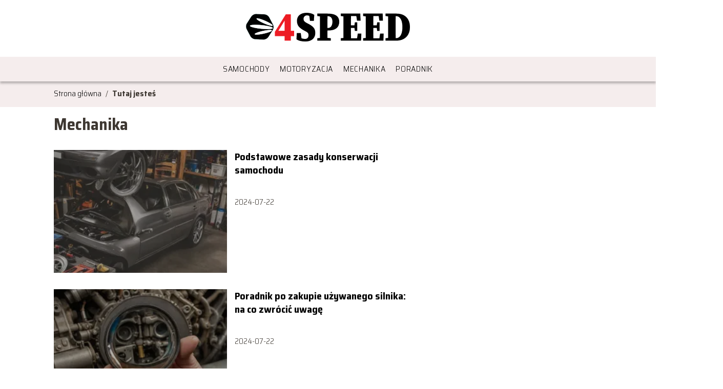

--- FILE ---
content_type: text/html; charset=UTF-8
request_url: https://4speed.pl/category/mechanika/
body_size: 6946
content:
<!DOCTYPE html>
<html lang="pl-PL">
<head>
    <title>Mechanika</title>
            <link rel="canonical" href="https://4speed.pl/category/mechanika/"/>
        <meta charset="UTF-8" />
    <meta name="viewport" content="width=device-width, initial-scale=1" />
    <meta name="description" content="Portal o motoryzacji">
    <link rel="preconnect" href="https://fonts.googleapis.com">
<link rel="preconnect" href="https://fonts.gstatic.com" crossorigin>
<link href="https://fonts.googleapis.com/css2?family=Saira+Semi+Condensed:wght@300;700&display=swap" rel="stylesheet">
    <style>:root{--dark-filter-image: brightness(70%);--primary-color: #D72323;--secondary-color: #3E3636;--tertiary-color: #F5EDED;--quaternary-color: #00000099;--image-radius: 0px;--background-radius: 0px;--btn-radius: 0px;--font-size-small: 12px;--font-size-medium: 16px;--font-size-big: 20px;--font-size-XXL: 32px;--font-color-1: #FBFBFB;--font-color-2: #000000;--font-color-3: #000000;--dark-background: rgba(0, 0, 0, 0.5);--font-family: 'Saira Semi Condensed', sans-serif;}</style>    <meta name='robots' content='max-image-preview:large' />
<link rel='dns-prefetch' href='//s.w.org' />
<script type="text/javascript">
window._wpemojiSettings = {"baseUrl":"https:\/\/s.w.org\/images\/core\/emoji\/14.0.0\/72x72\/","ext":".png","svgUrl":"https:\/\/s.w.org\/images\/core\/emoji\/14.0.0\/svg\/","svgExt":".svg","source":{"concatemoji":"https:\/\/4speed.pl\/wp-includes\/js\/wp-emoji-release.min.js?ver=6.0.6"}};
/*! This file is auto-generated */
!function(e,a,t){var n,r,o,i=a.createElement("canvas"),p=i.getContext&&i.getContext("2d");function s(e,t){var a=String.fromCharCode,e=(p.clearRect(0,0,i.width,i.height),p.fillText(a.apply(this,e),0,0),i.toDataURL());return p.clearRect(0,0,i.width,i.height),p.fillText(a.apply(this,t),0,0),e===i.toDataURL()}function c(e){var t=a.createElement("script");t.src=e,t.defer=t.type="text/javascript",a.getElementsByTagName("head")[0].appendChild(t)}for(o=Array("flag","emoji"),t.supports={everything:!0,everythingExceptFlag:!0},r=0;r<o.length;r++)t.supports[o[r]]=function(e){if(!p||!p.fillText)return!1;switch(p.textBaseline="top",p.font="600 32px Arial",e){case"flag":return s([127987,65039,8205,9895,65039],[127987,65039,8203,9895,65039])?!1:!s([55356,56826,55356,56819],[55356,56826,8203,55356,56819])&&!s([55356,57332,56128,56423,56128,56418,56128,56421,56128,56430,56128,56423,56128,56447],[55356,57332,8203,56128,56423,8203,56128,56418,8203,56128,56421,8203,56128,56430,8203,56128,56423,8203,56128,56447]);case"emoji":return!s([129777,127995,8205,129778,127999],[129777,127995,8203,129778,127999])}return!1}(o[r]),t.supports.everything=t.supports.everything&&t.supports[o[r]],"flag"!==o[r]&&(t.supports.everythingExceptFlag=t.supports.everythingExceptFlag&&t.supports[o[r]]);t.supports.everythingExceptFlag=t.supports.everythingExceptFlag&&!t.supports.flag,t.DOMReady=!1,t.readyCallback=function(){t.DOMReady=!0},t.supports.everything||(n=function(){t.readyCallback()},a.addEventListener?(a.addEventListener("DOMContentLoaded",n,!1),e.addEventListener("load",n,!1)):(e.attachEvent("onload",n),a.attachEvent("onreadystatechange",function(){"complete"===a.readyState&&t.readyCallback()})),(e=t.source||{}).concatemoji?c(e.concatemoji):e.wpemoji&&e.twemoji&&(c(e.twemoji),c(e.wpemoji)))}(window,document,window._wpemojiSettings);
</script>
<style type="text/css">
img.wp-smiley,
img.emoji {
	display: inline !important;
	border: none !important;
	box-shadow: none !important;
	height: 1em !important;
	width: 1em !important;
	margin: 0 0.07em !important;
	vertical-align: -0.1em !important;
	background: none !important;
	padding: 0 !important;
}
</style>
	<link rel='stylesheet' id='wp-block-library-css'  href='https://4speed.pl/wp-includes/css/dist/block-library/style.min.css?ver=6.0.6' type='text/css' media='all' />
<style id='global-styles-inline-css' type='text/css'>
body{--wp--preset--color--black: #000000;--wp--preset--color--cyan-bluish-gray: #abb8c3;--wp--preset--color--white: #ffffff;--wp--preset--color--pale-pink: #f78da7;--wp--preset--color--vivid-red: #cf2e2e;--wp--preset--color--luminous-vivid-orange: #ff6900;--wp--preset--color--luminous-vivid-amber: #fcb900;--wp--preset--color--light-green-cyan: #7bdcb5;--wp--preset--color--vivid-green-cyan: #00d084;--wp--preset--color--pale-cyan-blue: #8ed1fc;--wp--preset--color--vivid-cyan-blue: #0693e3;--wp--preset--color--vivid-purple: #9b51e0;--wp--preset--gradient--vivid-cyan-blue-to-vivid-purple: linear-gradient(135deg,rgba(6,147,227,1) 0%,rgb(155,81,224) 100%);--wp--preset--gradient--light-green-cyan-to-vivid-green-cyan: linear-gradient(135deg,rgb(122,220,180) 0%,rgb(0,208,130) 100%);--wp--preset--gradient--luminous-vivid-amber-to-luminous-vivid-orange: linear-gradient(135deg,rgba(252,185,0,1) 0%,rgba(255,105,0,1) 100%);--wp--preset--gradient--luminous-vivid-orange-to-vivid-red: linear-gradient(135deg,rgba(255,105,0,1) 0%,rgb(207,46,46) 100%);--wp--preset--gradient--very-light-gray-to-cyan-bluish-gray: linear-gradient(135deg,rgb(238,238,238) 0%,rgb(169,184,195) 100%);--wp--preset--gradient--cool-to-warm-spectrum: linear-gradient(135deg,rgb(74,234,220) 0%,rgb(151,120,209) 20%,rgb(207,42,186) 40%,rgb(238,44,130) 60%,rgb(251,105,98) 80%,rgb(254,248,76) 100%);--wp--preset--gradient--blush-light-purple: linear-gradient(135deg,rgb(255,206,236) 0%,rgb(152,150,240) 100%);--wp--preset--gradient--blush-bordeaux: linear-gradient(135deg,rgb(254,205,165) 0%,rgb(254,45,45) 50%,rgb(107,0,62) 100%);--wp--preset--gradient--luminous-dusk: linear-gradient(135deg,rgb(255,203,112) 0%,rgb(199,81,192) 50%,rgb(65,88,208) 100%);--wp--preset--gradient--pale-ocean: linear-gradient(135deg,rgb(255,245,203) 0%,rgb(182,227,212) 50%,rgb(51,167,181) 100%);--wp--preset--gradient--electric-grass: linear-gradient(135deg,rgb(202,248,128) 0%,rgb(113,206,126) 100%);--wp--preset--gradient--midnight: linear-gradient(135deg,rgb(2,3,129) 0%,rgb(40,116,252) 100%);--wp--preset--duotone--dark-grayscale: url('#wp-duotone-dark-grayscale');--wp--preset--duotone--grayscale: url('#wp-duotone-grayscale');--wp--preset--duotone--purple-yellow: url('#wp-duotone-purple-yellow');--wp--preset--duotone--blue-red: url('#wp-duotone-blue-red');--wp--preset--duotone--midnight: url('#wp-duotone-midnight');--wp--preset--duotone--magenta-yellow: url('#wp-duotone-magenta-yellow');--wp--preset--duotone--purple-green: url('#wp-duotone-purple-green');--wp--preset--duotone--blue-orange: url('#wp-duotone-blue-orange');--wp--preset--font-size--small: 13px;--wp--preset--font-size--medium: 20px;--wp--preset--font-size--large: 36px;--wp--preset--font-size--x-large: 42px;}.has-black-color{color: var(--wp--preset--color--black) !important;}.has-cyan-bluish-gray-color{color: var(--wp--preset--color--cyan-bluish-gray) !important;}.has-white-color{color: var(--wp--preset--color--white) !important;}.has-pale-pink-color{color: var(--wp--preset--color--pale-pink) !important;}.has-vivid-red-color{color: var(--wp--preset--color--vivid-red) !important;}.has-luminous-vivid-orange-color{color: var(--wp--preset--color--luminous-vivid-orange) !important;}.has-luminous-vivid-amber-color{color: var(--wp--preset--color--luminous-vivid-amber) !important;}.has-light-green-cyan-color{color: var(--wp--preset--color--light-green-cyan) !important;}.has-vivid-green-cyan-color{color: var(--wp--preset--color--vivid-green-cyan) !important;}.has-pale-cyan-blue-color{color: var(--wp--preset--color--pale-cyan-blue) !important;}.has-vivid-cyan-blue-color{color: var(--wp--preset--color--vivid-cyan-blue) !important;}.has-vivid-purple-color{color: var(--wp--preset--color--vivid-purple) !important;}.has-black-background-color{background-color: var(--wp--preset--color--black) !important;}.has-cyan-bluish-gray-background-color{background-color: var(--wp--preset--color--cyan-bluish-gray) !important;}.has-white-background-color{background-color: var(--wp--preset--color--white) !important;}.has-pale-pink-background-color{background-color: var(--wp--preset--color--pale-pink) !important;}.has-vivid-red-background-color{background-color: var(--wp--preset--color--vivid-red) !important;}.has-luminous-vivid-orange-background-color{background-color: var(--wp--preset--color--luminous-vivid-orange) !important;}.has-luminous-vivid-amber-background-color{background-color: var(--wp--preset--color--luminous-vivid-amber) !important;}.has-light-green-cyan-background-color{background-color: var(--wp--preset--color--light-green-cyan) !important;}.has-vivid-green-cyan-background-color{background-color: var(--wp--preset--color--vivid-green-cyan) !important;}.has-pale-cyan-blue-background-color{background-color: var(--wp--preset--color--pale-cyan-blue) !important;}.has-vivid-cyan-blue-background-color{background-color: var(--wp--preset--color--vivid-cyan-blue) !important;}.has-vivid-purple-background-color{background-color: var(--wp--preset--color--vivid-purple) !important;}.has-black-border-color{border-color: var(--wp--preset--color--black) !important;}.has-cyan-bluish-gray-border-color{border-color: var(--wp--preset--color--cyan-bluish-gray) !important;}.has-white-border-color{border-color: var(--wp--preset--color--white) !important;}.has-pale-pink-border-color{border-color: var(--wp--preset--color--pale-pink) !important;}.has-vivid-red-border-color{border-color: var(--wp--preset--color--vivid-red) !important;}.has-luminous-vivid-orange-border-color{border-color: var(--wp--preset--color--luminous-vivid-orange) !important;}.has-luminous-vivid-amber-border-color{border-color: var(--wp--preset--color--luminous-vivid-amber) !important;}.has-light-green-cyan-border-color{border-color: var(--wp--preset--color--light-green-cyan) !important;}.has-vivid-green-cyan-border-color{border-color: var(--wp--preset--color--vivid-green-cyan) !important;}.has-pale-cyan-blue-border-color{border-color: var(--wp--preset--color--pale-cyan-blue) !important;}.has-vivid-cyan-blue-border-color{border-color: var(--wp--preset--color--vivid-cyan-blue) !important;}.has-vivid-purple-border-color{border-color: var(--wp--preset--color--vivid-purple) !important;}.has-vivid-cyan-blue-to-vivid-purple-gradient-background{background: var(--wp--preset--gradient--vivid-cyan-blue-to-vivid-purple) !important;}.has-light-green-cyan-to-vivid-green-cyan-gradient-background{background: var(--wp--preset--gradient--light-green-cyan-to-vivid-green-cyan) !important;}.has-luminous-vivid-amber-to-luminous-vivid-orange-gradient-background{background: var(--wp--preset--gradient--luminous-vivid-amber-to-luminous-vivid-orange) !important;}.has-luminous-vivid-orange-to-vivid-red-gradient-background{background: var(--wp--preset--gradient--luminous-vivid-orange-to-vivid-red) !important;}.has-very-light-gray-to-cyan-bluish-gray-gradient-background{background: var(--wp--preset--gradient--very-light-gray-to-cyan-bluish-gray) !important;}.has-cool-to-warm-spectrum-gradient-background{background: var(--wp--preset--gradient--cool-to-warm-spectrum) !important;}.has-blush-light-purple-gradient-background{background: var(--wp--preset--gradient--blush-light-purple) !important;}.has-blush-bordeaux-gradient-background{background: var(--wp--preset--gradient--blush-bordeaux) !important;}.has-luminous-dusk-gradient-background{background: var(--wp--preset--gradient--luminous-dusk) !important;}.has-pale-ocean-gradient-background{background: var(--wp--preset--gradient--pale-ocean) !important;}.has-electric-grass-gradient-background{background: var(--wp--preset--gradient--electric-grass) !important;}.has-midnight-gradient-background{background: var(--wp--preset--gradient--midnight) !important;}.has-small-font-size{font-size: var(--wp--preset--font-size--small) !important;}.has-medium-font-size{font-size: var(--wp--preset--font-size--medium) !important;}.has-large-font-size{font-size: var(--wp--preset--font-size--large) !important;}.has-x-large-font-size{font-size: var(--wp--preset--font-size--x-large) !important;}
</style>
<link rel='stylesheet' id='tp_theme_maker_style-css'  href='https://4speed.pl/wp-content/themes/tp-wordpress-theme/assets/css/styles.css?ver=6.0.6' type='text/css' media='all' />
<script type='text/javascript' src='https://4speed.pl/wp-content/themes/tp-wordpress-theme/assets/js/scripts.js?ver=0.1.1' id='tp_theme_maker_style-js'></script>
<link rel="https://api.w.org/" href="https://4speed.pl/wp-json/" /><link rel="alternate" type="application/json" href="https://4speed.pl/wp-json/wp/v2/categories/4" /><link rel="EditURI" type="application/rsd+xml" title="RSD" href="https://4speed.pl/xmlrpc.php?rsd" />
<link rel="wlwmanifest" type="application/wlwmanifest+xml" href="https://4speed.pl/wp-includes/wlwmanifest.xml" /> 
<meta name="generator" content="WordPress 6.0.6" />
<link rel="icon" href="https://4speed.pl/wp-content/uploads/2022/02/4spped_favi_gimp1-150x150.png" sizes="32x32" />
<link rel="icon" href="https://4speed.pl/wp-content/uploads/2022/02/4spped_favi_gimp1.png" sizes="192x192" />
<link rel="apple-touch-icon" href="https://4speed.pl/wp-content/uploads/2022/02/4spped_favi_gimp1.png" />
<meta name="msapplication-TileImage" content="https://4speed.pl/wp-content/uploads/2022/02/4spped_favi_gimp1.png" />
</head>
<body>

<div data-ad-ignore="true" class="header2">

    <a class="header2__logo" href="https://4speed.pl">
        <img  src="https://4speed.pl/wp-content/uploads/2022/02/4spped_logo_gimp.png" data-src="https://4speed.pl/wp-content/uploads/2022/02/4spped_logo_gimp.png" alt="Logo 4speed.pl">
    </a>

    <div class="menu-nav hidden">
        <svg class="menu-button arrow-down">
            <use xlink:href="https://4speed.pl/wp-content/themes/tp-wordpress-theme/assets/img/sprite.svg#icon-chevron-small-right"></use>
        </svg>

        <ul class="menu-nav-list hidden"><li id="menu-item-72" class="menu-item menu-item-type-taxonomy menu-item-object-category menu-item-72 header2__menu--el"><a href="https://4speed.pl/category/samochody/">Samochody</a></li>
<li id="menu-item-73" class="menu-item menu-item-type-taxonomy menu-item-object-category menu-item-73 header2__menu--el"><a href="https://4speed.pl/category/motoryzacja/">Motoryzacja</a></li>
<li id="menu-item-74" class="menu-item menu-item-type-taxonomy menu-item-object-category current-menu-item menu-item-74 header2__menu--el"><a href="https://4speed.pl/category/mechanika/" aria-current="page">Mechanika</a></li>
<li id="menu-item-75" class="menu-item menu-item-type-taxonomy menu-item-object-category menu-item-75 header2__menu--el"><a href="https://4speed.pl/category/poradnik/">Poradnik</a></li>
</ul>    </div>
    <div class="header2__menu styleC"><ul class="header2__menu--list"><li class="menu-item menu-item-type-taxonomy menu-item-object-category menu-item-72 header2__menu--el"><a href="https://4speed.pl/category/samochody/">Samochody</a></li>
<li class="menu-item menu-item-type-taxonomy menu-item-object-category menu-item-73 header2__menu--el"><a href="https://4speed.pl/category/motoryzacja/">Motoryzacja</a></li>
<li class="menu-item menu-item-type-taxonomy menu-item-object-category current-menu-item menu-item-74 header2__menu--el"><a href="https://4speed.pl/category/mechanika/" aria-current="page">Mechanika</a></li>
<li class="menu-item menu-item-type-taxonomy menu-item-object-category menu-item-75 header2__menu--el"><a href="https://4speed.pl/category/poradnik/">Poradnik</a></li>
</ul></div>
</div>
    <main class="main">
        <section class="categories component">
            <span class="categories icon"></span>
	                            <div class="bg-3" style="margin: 0!important; z-index: 1">

                        <div style="line-height: 1.5;padding-top: 12px; display: flex; align-content: flex-start; z-index: 1; position: relative">
                            <span class=""><a class="" style="text-decoration: none; color: black;font-size: 16px"
                                              href="https://4speed.pl">Strona główna</a></span>
                            <p style="margin: 0 8px ">/</p>

                            <p style="font-size: 16px; line-height: 1.5; font-weight: bold" >Tutaj jesteś</p>
                        </div>
                    </div>
		        	        
            <h1 class="categories__title">Mechanika</h1>
                        <div class="categories__slide">
                <span class="categories__wrapper">
                    <a href="https://4speed.pl/podstawowe-zasady-konserwacji-samochodu/" >
                         <picture>
                         <source media="(max-width: 799px)"
                                 srcset="https://images.4speed.pl/2024/07/bc6e72e8-a4aa-462c-b709-88e641ff831a-150x150.webp"/>
                        <source media="(min-width: 800px)"
                                srcset="https://images.4speed.pl/2024/07/bc6e72e8-a4aa-462c-b709-88e641ff831a-300x300.webp"/>
                        <img class="square-cat"
                             src="https://images.4speed.pl/2024/07/bc6e72e8-a4aa-462c-b709-88e641ff831a-300x300.webp"
                             data-src="https://images.4speed.pl/2024/07/bc6e72e8-a4aa-462c-b709-88e641ff831a-300x300.webp"
                             alt="Podstawowe zasady konserwacji samochodu">
                    </picture>
                    </a>

                </span>
                <div class="categories__description">
                    <a href="https://4speed.pl/podstawowe-zasady-konserwacji-samochodu/" class="categories__description--title">Podstawowe zasady konserwacji samochodu</a>
                    <p class="categories__description--date">2024-07-22</p>
                </div>
            </div>
                        <div class="categories__slide">
                <span class="categories__wrapper">
                    <a href="https://4speed.pl/poradnik-po-zakupie-uzywanego-silnika-na-co-zwrocic-uwage/" >
                         <picture>
                         <source media="(max-width: 799px)"
                                 srcset="https://images.4speed.pl/2024/07/526d67ab-8391-43ad-a8ab-e6a179431eab-150x150.webp"/>
                        <source media="(min-width: 800px)"
                                srcset="https://images.4speed.pl/2024/07/526d67ab-8391-43ad-a8ab-e6a179431eab-300x300.webp"/>
                        <img class="square-cat"
                             src="https://images.4speed.pl/2024/07/526d67ab-8391-43ad-a8ab-e6a179431eab-300x300.webp"
                             data-src="https://images.4speed.pl/2024/07/526d67ab-8391-43ad-a8ab-e6a179431eab-300x300.webp"
                             alt="Poradnik po zakupie używanego silnika: na co zwrócić uwagę">
                    </picture>
                    </a>

                </span>
                <div class="categories__description">
                    <a href="https://4speed.pl/poradnik-po-zakupie-uzywanego-silnika-na-co-zwrocic-uwage/" class="categories__description--title">Poradnik po zakupie używanego silnika: na co zwrócić uwagę</a>
                    <p class="categories__description--date">2024-07-22</p>
                </div>
            </div>
                        <div class="categories__slide">
                <span class="categories__wrapper">
                    <a href="https://4speed.pl/podstawy-mechaniki-samochodowej-dla-poczatkujacych/" >
                         <picture>
                         <source media="(max-width: 799px)"
                                 srcset="https://images.4speed.pl/2024/07/c886c8df-8983-4b1b-a744-548969029913-150x150.webp"/>
                        <source media="(min-width: 800px)"
                                srcset="https://images.4speed.pl/2024/07/c886c8df-8983-4b1b-a744-548969029913-300x300.webp"/>
                        <img class="square-cat"
                             src="https://images.4speed.pl/2024/07/c886c8df-8983-4b1b-a744-548969029913-300x300.webp"
                             data-src="https://images.4speed.pl/2024/07/c886c8df-8983-4b1b-a744-548969029913-300x300.webp"
                             alt="podstawy mechaniki samochodowej dla początkujących">
                    </picture>
                    </a>

                </span>
                <div class="categories__description">
                    <a href="https://4speed.pl/podstawy-mechaniki-samochodowej-dla-poczatkujacych/" class="categories__description--title">podstawy mechaniki samochodowej dla początkujących</a>
                    <p class="categories__description--date">2024-07-22</p>
                </div>
            </div>
                        <div class="categories__slide">
                <span class="categories__wrapper">
                    <a href="https://4speed.pl/zrozumiec-diagnostyke-komputerowa-w-pojazdach-podstawy/" >
                         <picture>
                         <source media="(max-width: 799px)"
                                 srcset="https://images.4speed.pl/2024/07/d11fe286-0e5f-4897-b14d-2437a3deb3e8-150x150.webp"/>
                        <source media="(min-width: 800px)"
                                srcset="https://images.4speed.pl/2024/07/d11fe286-0e5f-4897-b14d-2437a3deb3e8-300x300.webp"/>
                        <img class="square-cat"
                             src="https://images.4speed.pl/2024/07/d11fe286-0e5f-4897-b14d-2437a3deb3e8-300x300.webp"
                             data-src="https://images.4speed.pl/2024/07/d11fe286-0e5f-4897-b14d-2437a3deb3e8-300x300.webp"
                             alt="Zrozumieć diagnostykę komputerową w pojazdach: podstawy">
                    </picture>
                    </a>

                </span>
                <div class="categories__description">
                    <a href="https://4speed.pl/zrozumiec-diagnostyke-komputerowa-w-pojazdach-podstawy/" class="categories__description--title">Zrozumieć diagnostykę komputerową w pojazdach: podstawy</a>
                    <p class="categories__description--date">2024-07-22</p>
                </div>
            </div>
                        <div class="categories__slide">
                <span class="categories__wrapper">
                    <a href="https://4speed.pl/znaczenie-oleju-silnikowego-i-jak-go-wymieniac/" >
                         <picture>
                         <source media="(max-width: 799px)"
                                 srcset="https://images.4speed.pl/2024/07/495e6256-9f47-4df7-96d6-425815402cbc-150x150.webp"/>
                        <source media="(min-width: 800px)"
                                srcset="https://images.4speed.pl/2024/07/495e6256-9f47-4df7-96d6-425815402cbc-300x300.webp"/>
                        <img class="square-cat"
                             src="https://images.4speed.pl/2024/07/495e6256-9f47-4df7-96d6-425815402cbc-300x300.webp"
                             data-src="https://images.4speed.pl/2024/07/495e6256-9f47-4df7-96d6-425815402cbc-300x300.webp"
                             alt="znaczenie oleju silnikowego i jak go wymieniać">
                    </picture>
                    </a>

                </span>
                <div class="categories__description">
                    <a href="https://4speed.pl/znaczenie-oleju-silnikowego-i-jak-go-wymieniac/" class="categories__description--title">znaczenie oleju silnikowego i jak go wymieniać</a>
                    <p class="categories__description--date">2024-07-22</p>
                </div>
            </div>
                        <div class="categories__slide">
                <span class="categories__wrapper">
                    <a href="https://4speed.pl/najwazniejsze-narzedzia-w-warsztacie-samochodowym/" >
                         <picture>
                         <source media="(max-width: 799px)"
                                 srcset="https://images.4speed.pl/2024/07/b82a8886-d675-4354-a8b0-0c7295efa0b8-150x150.webp"/>
                        <source media="(min-width: 800px)"
                                srcset="https://images.4speed.pl/2024/07/b82a8886-d675-4354-a8b0-0c7295efa0b8-300x300.webp"/>
                        <img class="square-cat"
                             src="https://images.4speed.pl/2024/07/b82a8886-d675-4354-a8b0-0c7295efa0b8-300x300.webp"
                             data-src="https://images.4speed.pl/2024/07/b82a8886-d675-4354-a8b0-0c7295efa0b8-300x300.webp"
                             alt="Najważniejsze narzędzia w warsztacie samochodowym">
                    </picture>
                    </a>

                </span>
                <div class="categories__description">
                    <a href="https://4speed.pl/najwazniejsze-narzedzia-w-warsztacie-samochodowym/" class="categories__description--title">Najważniejsze narzędzia w warsztacie samochodowym</a>
                    <p class="categories__description--date">2024-07-22</p>
                </div>
            </div>
                        <div class="categories__slide">
                <span class="categories__wrapper">
                    <a href="https://4speed.pl/jak-dbac-o-silnik-kompletny-przewodnik-konserwacji/" >
                         <picture>
                         <source media="(max-width: 799px)"
                                 srcset="https://images.4speed.pl/2024/07/46d109bc-d969-4243-9c6f-90e34a8c833b-150x150.webp"/>
                        <source media="(min-width: 800px)"
                                srcset="https://images.4speed.pl/2024/07/46d109bc-d969-4243-9c6f-90e34a8c833b-300x300.webp"/>
                        <img class="square-cat"
                             src="https://images.4speed.pl/2024/07/46d109bc-d969-4243-9c6f-90e34a8c833b-300x300.webp"
                             data-src="https://images.4speed.pl/2024/07/46d109bc-d969-4243-9c6f-90e34a8c833b-300x300.webp"
                             alt="jak dbać o silnik: kompletny przewodnik konserwacji">
                    </picture>
                    </a>

                </span>
                <div class="categories__description">
                    <a href="https://4speed.pl/jak-dbac-o-silnik-kompletny-przewodnik-konserwacji/" class="categories__description--title">jak dbać o silnik: kompletny przewodnik konserwacji</a>
                    <p class="categories__description--date">2024-07-22</p>
                </div>
            </div>
                        <div class="categories__slide">
                <span class="categories__wrapper">
                    <a href="https://4speed.pl/poradnik-naprawy-hamulcow-co-kazdy-kierowca-powinien-wiedziec/" >
                         <picture>
                         <source media="(max-width: 799px)"
                                 srcset="https://images.4speed.pl/2024/07/c0cb6a18-7e6a-4bd4-9663-e09e9616aaf2-150x150.webp"/>
                        <source media="(min-width: 800px)"
                                srcset="https://images.4speed.pl/2024/07/c0cb6a18-7e6a-4bd4-9663-e09e9616aaf2-300x300.webp"/>
                        <img class="square-cat"
                             src="https://images.4speed.pl/2024/07/c0cb6a18-7e6a-4bd4-9663-e09e9616aaf2-300x300.webp"
                             data-src="https://images.4speed.pl/2024/07/c0cb6a18-7e6a-4bd4-9663-e09e9616aaf2-300x300.webp"
                             alt="Poradnik naprawy hamulców: co każdy kierowca powinien wiedzieć">
                    </picture>
                    </a>

                </span>
                <div class="categories__description">
                    <a href="https://4speed.pl/poradnik-naprawy-hamulcow-co-kazdy-kierowca-powinien-wiedziec/" class="categories__description--title">Poradnik naprawy hamulców: co każdy kierowca powinien wiedzieć</a>
                    <p class="categories__description--date">2024-07-22</p>
                </div>
            </div>
                        <div class="categories__slide">
                <span class="categories__wrapper">
                    <a href="https://4speed.pl/hydraulika-silowa-zastosowanie-w-mechanice-samochodowej/" >
                         <picture>
                         <source media="(max-width: 799px)"
                                 srcset="https://images.4speed.pl/2024/07/709af466-224c-4993-893e-7ee29a1d8f7a-150x150.webp"/>
                        <source media="(min-width: 800px)"
                                srcset="https://images.4speed.pl/2024/07/709af466-224c-4993-893e-7ee29a1d8f7a-300x300.webp"/>
                        <img class="square-cat"
                             src="https://images.4speed.pl/2024/07/709af466-224c-4993-893e-7ee29a1d8f7a-300x300.webp"
                             data-src="https://images.4speed.pl/2024/07/709af466-224c-4993-893e-7ee29a1d8f7a-300x300.webp"
                             alt="hydraulika siłowa: zastosowanie w mechanice samochodowej">
                    </picture>
                    </a>

                </span>
                <div class="categories__description">
                    <a href="https://4speed.pl/hydraulika-silowa-zastosowanie-w-mechanice-samochodowej/" class="categories__description--title">hydraulika siłowa: zastosowanie w mechanice samochodowej</a>
                    <p class="categories__description--date">2024-07-22</p>
                </div>
            </div>
                        <div class="categories__slide">
                <span class="categories__wrapper">
                    <a href="https://4speed.pl/jak-dziala-elektryka-w-samochodzie-przewodnik-dla-laikow/" >
                         <picture>
                         <source media="(max-width: 799px)"
                                 srcset="https://images.4speed.pl/2024/07/6ef9065a-d3fa-4da7-87aa-d45d12bb49cb-150x150.webp"/>
                        <source media="(min-width: 800px)"
                                srcset="https://images.4speed.pl/2024/07/6ef9065a-d3fa-4da7-87aa-d45d12bb49cb-300x300.webp"/>
                        <img class="square-cat"
                             src="https://images.4speed.pl/2024/07/6ef9065a-d3fa-4da7-87aa-d45d12bb49cb-300x300.webp"
                             data-src="https://images.4speed.pl/2024/07/6ef9065a-d3fa-4da7-87aa-d45d12bb49cb-300x300.webp"
                             alt="jak działa elektryka w samochodzie: przewodnik dla laików">
                    </picture>
                    </a>

                </span>
                <div class="categories__description">
                    <a href="https://4speed.pl/jak-dziala-elektryka-w-samochodzie-przewodnik-dla-laikow/" class="categories__description--title">jak działa elektryka w samochodzie: przewodnik dla laików</a>
                    <p class="categories__description--date">2024-07-22</p>
                </div>
            </div>
                        <div class="categories__slide">
                <span class="categories__wrapper">
                    <a href="https://4speed.pl/co-to-jest-diagnostyka-komputerowa-i-jak-sie-ja-przeprowadza/" >
                         <picture>
                         <source media="(max-width: 799px)"
                                 srcset="https://images.4speed.pl/2024/07/a65fb042-5540-40ab-87b3-ae5ce82a043c-150x150.webp"/>
                        <source media="(min-width: 800px)"
                                srcset="https://images.4speed.pl/2024/07/a65fb042-5540-40ab-87b3-ae5ce82a043c-300x300.webp"/>
                        <img class="square-cat"
                             src="https://images.4speed.pl/2024/07/a65fb042-5540-40ab-87b3-ae5ce82a043c-300x300.webp"
                             data-src="https://images.4speed.pl/2024/07/a65fb042-5540-40ab-87b3-ae5ce82a043c-300x300.webp"
                             alt="co to jest diagnostyka komputerowa i jak się ją przeprowadza">
                    </picture>
                    </a>

                </span>
                <div class="categories__description">
                    <a href="https://4speed.pl/co-to-jest-diagnostyka-komputerowa-i-jak-sie-ja-przeprowadza/" class="categories__description--title">co to jest diagnostyka komputerowa i jak się ją przeprowadza</a>
                    <p class="categories__description--date">2024-07-22</p>
                </div>
            </div>
                        <div class="categories__slide">
                <span class="categories__wrapper">
                    <a href="https://4speed.pl/posiadasz-bezprzewodowe-elektronarzedzia-zainwestuj-w-dobry-akumulator/" >
                         <picture>
                         <source media="(max-width: 799px)"
                                 srcset="https://4speed.pl/wp-content/uploads/2023/09/f8fae11d-148f-4e26-bb32-43af5ffe0cbc-150x150.jpg"/>
                        <source media="(min-width: 800px)"
                                srcset="https://4speed.pl/wp-content/uploads/2023/09/f8fae11d-148f-4e26-bb32-43af5ffe0cbc-300x300.jpg"/>
                        <img class="square-cat"
                             src="https://4speed.pl/wp-content/uploads/2023/09/f8fae11d-148f-4e26-bb32-43af5ffe0cbc-300x300.jpg"
                             data-src="https://4speed.pl/wp-content/uploads/2023/09/f8fae11d-148f-4e26-bb32-43af5ffe0cbc-300x300.jpg"
                             alt="bezprzewodowe elektronarzędzia">
                    </picture>
                    </a>

                </span>
                <div class="categories__description">
                    <a href="https://4speed.pl/posiadasz-bezprzewodowe-elektronarzedzia-zainwestuj-w-dobry-akumulator/" class="categories__description--title">Posiadasz bezprzewodowe elektronarzędzia? Zainwestuj w dobry akumulator</a>
                    <p class="categories__description--date">2023-09-26</p>
                </div>
            </div>
                        <div class="categories__slide">
                <span class="categories__wrapper">
                    <a href="https://4speed.pl/przydatna-w-kazdym-warsztacie-szlifierka-bosch/" >
                         <picture>
                         <source media="(max-width: 799px)"
                                 srcset="https://4speed.pl/wp-content/uploads/2023/09/b85ca0df-f2ed-4664-a63a-b3d7161314e4-150x150.jpg"/>
                        <source media="(min-width: 800px)"
                                srcset="https://4speed.pl/wp-content/uploads/2023/09/b85ca0df-f2ed-4664-a63a-b3d7161314e4-300x200.jpg"/>
                        <img class="horizontal-cat"
                             src="https://4speed.pl/wp-content/uploads/2023/09/b85ca0df-f2ed-4664-a63a-b3d7161314e4-300x200.jpg"
                             data-src="https://4speed.pl/wp-content/uploads/2023/09/b85ca0df-f2ed-4664-a63a-b3d7161314e4-300x200.jpg"
                             alt="szlifierka Bosch">
                    </picture>
                    </a>

                </span>
                <div class="categories__description">
                    <a href="https://4speed.pl/przydatna-w-kazdym-warsztacie-szlifierka-bosch/" class="categories__description--title">Przydatna w każdym warsztacie &#8211; szlifierka Bosch</a>
                    <p class="categories__description--date">2023-08-31</p>
                </div>
            </div>
                        <div class="categories__slide">
                <span class="categories__wrapper">
                    <a href="https://4speed.pl/ile-kosztuje-naprawa-wgniecenia-w-samochodzie-oto-kilka-praktycznych-wskazowek/" >
                         <picture>
                         <source media="(max-width: 799px)"
                                 srcset="https://4speed.pl/wp-content/uploads/2022/01/2b8c39c2-f6a2-4f20-bd1d-94e1c6e20b4f-150x150.jpg"/>
                        <source media="(min-width: 800px)"
                                srcset="https://4speed.pl/wp-content/uploads/2022/01/2b8c39c2-f6a2-4f20-bd1d-94e1c6e20b4f-300x225.jpg"/>
                        <img class="horizontal-cat"
                             src="https://4speed.pl/wp-content/uploads/2022/01/2b8c39c2-f6a2-4f20-bd1d-94e1c6e20b4f-300x225.jpg"
                             data-src="https://4speed.pl/wp-content/uploads/2022/01/2b8c39c2-f6a2-4f20-bd1d-94e1c6e20b4f-300x225.jpg"
                             alt="ile kosztuje naprawa wgniecenia w samochodzie">
                    </picture>
                    </a>

                </span>
                <div class="categories__description">
                    <a href="https://4speed.pl/ile-kosztuje-naprawa-wgniecenia-w-samochodzie-oto-kilka-praktycznych-wskazowek/" class="categories__description--title">Ile kosztuje naprawa wgniecenia w samochodzie? Oto kilka praktycznych wskazówek!</a>
                    <p class="categories__description--date">2022-06-24</p>
                </div>
            </div>
                        <div class="categories__slide">
                <span class="categories__wrapper">
                    <a href="https://4speed.pl/jak-zaczac-przygode-z-motoryzacja/" >
                         <picture>
                         <source media="(max-width: 799px)"
                                 srcset="https://4speed.pl/wp-content/uploads/2022/01/6dedb99f-5de6-4b59-a50f-b51386628c37-150x150.jpg"/>
                        <source media="(min-width: 800px)"
                                srcset="https://4speed.pl/wp-content/uploads/2022/01/6dedb99f-5de6-4b59-a50f-b51386628c37-300x203.jpg"/>
                        <img class="horizontal-cat"
                             src="https://4speed.pl/wp-content/uploads/2022/01/6dedb99f-5de6-4b59-a50f-b51386628c37-300x203.jpg"
                             data-src="https://4speed.pl/wp-content/uploads/2022/01/6dedb99f-5de6-4b59-a50f-b51386628c37-300x203.jpg"
                             alt="jak zacząć przygodę z motoryzacja">
                    </picture>
                    </a>

                </span>
                <div class="categories__description">
                    <a href="https://4speed.pl/jak-zaczac-przygode-z-motoryzacja/" class="categories__description--title">Jak zacząć przygodę z motoryzacją?</a>
                    <p class="categories__description--date">2022-01-24</p>
                </div>
            </div>
            

                

        </section>


    </main>
<div class="contactUs1 grid-container component">
    <div class="contactUs1__container">
        <p class="contactUs1__title">Potrzebujesz więcej informacji?</p>
        <button class="contactUs1__btn"><a rel="nofollow" href="/kontakt/">NAPISZ DO NAS</a></button>
    </div>
    <span class="icon a1"></span>
</div>
<footer>
	
    <div class="footer">
        <div class="footer__container--logo">
            <a class="footer__logo" href="https://4speed.pl">
                <img src="https://4speed.pl/wp-content/uploads/2022/02/4spped_logo_gimp.png" data-src="https://4speed.pl/wp-content/uploads/2022/02/4spped_logo_gimp.png"
                     alt="Logo 4speed.pl">
            </a>
            <p class="footer__logo--description">Witaj na naszym blogu! Cieszymy się, że do nas trafiłeś. To miejsce stworzyliśmy z myślą o Tobie — by inspirować, doradzać i dostarczać Ci wartościowych treści.</p>
			<a class='footer__userLink' href='/author/redakcja-4speed-pl/'>Redakcja</a> <a rel = ”nofollow” class='footer__userLink' href='/kontakt/'>Kontakt</a>         </div>
        <div class="footer__category">
            <ul class="footer__category--list">
				
                    <p class="footer__category--title">Kategorie:</p>
					                        <li class="footer__category--list--item">
                            <a href="https://4speed.pl/category/mechanika/">
								Mechanika</a>
                        </li>
					                        <li class="footer__category--list--item">
                            <a href="https://4speed.pl/category/motoryzacja/">
								Motoryzacja</a>
                        </li>
					                        <li class="footer__category--list--item">
                            <a href="https://4speed.pl/category/poradnik/">
								Poradnik</a>
                        </li>
					                        <li class="footer__category--list--item">
                            <a href="https://4speed.pl/category/samochody/">
								Samochody</a>
                        </li>
					
            </ul>
        </div>
        <div class="footer__latest">
			                <p class="footer__latest--title">Ostatnie wpisy:</p>

                <ul class="footer__latest--list">
				                    <li class="footer__latest--list--item">
                        <a href="https://4speed.pl/jak-dbac-o-silnik-kompletny-przewodnik-konserwacji/">jak dbać o silnik: kompletny przewodnik konserwacji</a>
                    </li>


				                    <li class="footer__latest--list--item">
                        <a href="https://4speed.pl/poradnik-naprawy-hamulcow-co-kazdy-kierowca-powinien-wiedziec/">Poradnik naprawy hamulców: co każdy kierowca powinien wiedzieć</a>
                    </li>


				                    <li class="footer__latest--list--item">
                        <a href="https://4speed.pl/jak-nauczyc-sie-nowego-jezyka-obcego-skuteczne-metody-i-narzedzia/">Jak nauczyć się nowego języka obcego: skuteczne metody i narzędzia</a>
                    </li>


				                    <li class="footer__latest--list--item">
                        <a href="https://4speed.pl/jak-zaczac-przygode-z-motoryzacja/">Jak zacząć przygodę z motoryzacją?</a>
                    </li>


				                    </ul>
							        </div>
    </div>

	<div class="privacy-nav"><ul class="privacy-nav-list"><li id="menu-item-275" class="footerMenuItem menu-item menu-item-type-custom menu-item-object-custom menu-item-275 privacy-nav-el"><a rel="nofollow" href="https://4speed.pl/privacy-policy/">Polityka prywatności</a></li>
<li id="menu-item-276" class="footerMenuItem menu-item menu-item-type-custom menu-item-object-custom menu-item-276 privacy-nav-el"><a href="https://4speed.pl/mapa-serwisu/">Mapa serwisu</a></li>
<li id="menu-item-277" class="footerMenuItem menu-item menu-item-type-custom menu-item-object-custom menu-item-277 privacy-nav-el"><a rel="nofollow" href="https://4speed.pl/regulamin/">Regulamin</a></li>
</ul></div>
</footer>





<script defer src="https://static.cloudflareinsights.com/beacon.min.js/vcd15cbe7772f49c399c6a5babf22c1241717689176015" integrity="sha512-ZpsOmlRQV6y907TI0dKBHq9Md29nnaEIPlkf84rnaERnq6zvWvPUqr2ft8M1aS28oN72PdrCzSjY4U6VaAw1EQ==" data-cf-beacon='{"version":"2024.11.0","token":"5400a1c006e643eda1e47f9a73533e2f","r":1,"server_timing":{"name":{"cfCacheStatus":true,"cfEdge":true,"cfExtPri":true,"cfL4":true,"cfOrigin":true,"cfSpeedBrain":true},"location_startswith":null}}' crossorigin="anonymous"></script>
</body>
</html>